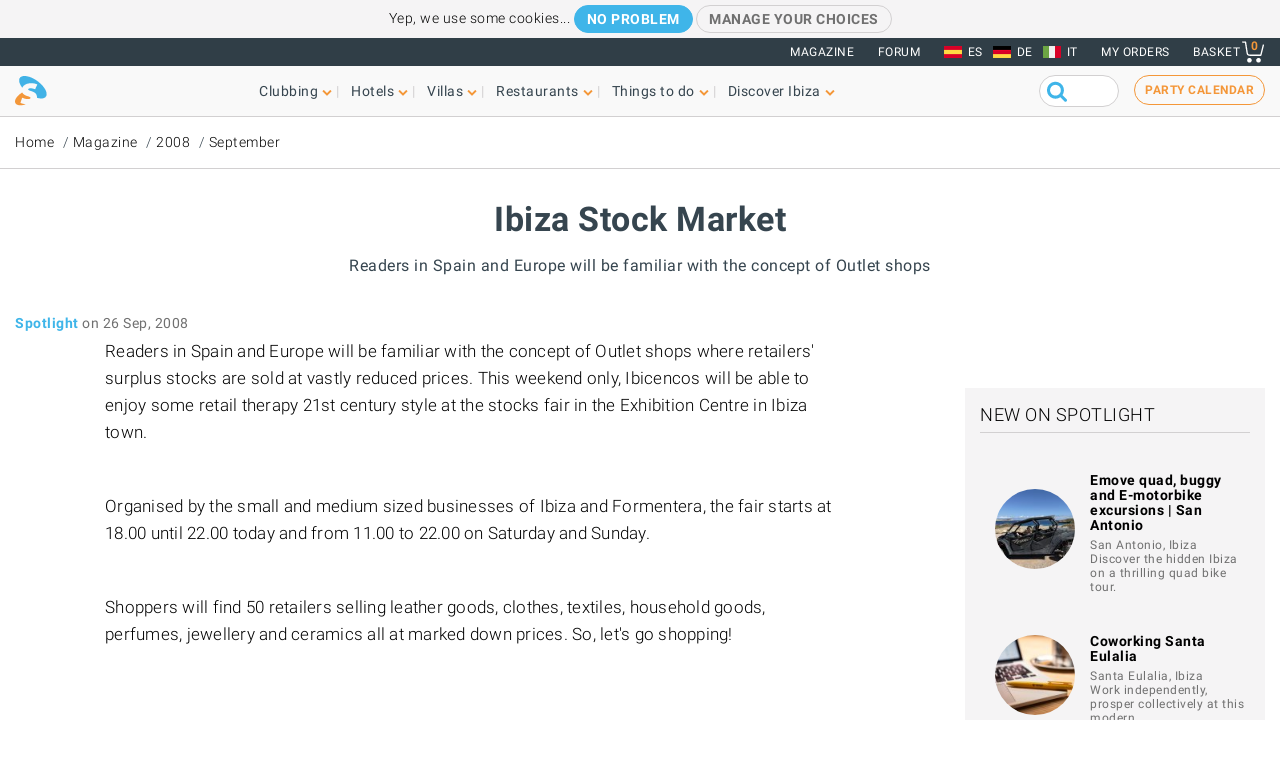

--- FILE ---
content_type: text/html; charset=UTF-8
request_url: https://www.ibiza-spotlight.com/magazine/2008/09/ibiza-stock-market
body_size: 12298
content:
<!DOCTYPE html>
<html lang="en" dir="ltr" prefix="og: https://ogp.me/ns#">
  <head>
    <meta charset="utf-8" />
<meta name="description" content="Readers in Spain and Europe will be familiar with the concept of Outlet shops" />
<link rel="canonical" href="https://www.ibiza-spotlight.com/magazine/2008/09/ibiza-stock-market" />
<meta name="rights" content="Ibiza Spotlight S.L. 1999-2026" />
<meta property="og:site_name" content="Ibiza Spotlight" />
<meta property="og:url" content="https://www.ibiza-spotlight.com/magazine/2008/09/ibiza-stock-market" />
<meta property="og:title" content="Ibiza Stock Market | Ibiza Spotlight" />
<meta property="fb:app_id" content="480559602021002" />
<meta name="viewport" content="width=device-width, initial-scale=1.0" />
<script>window.googletag = window.googletag || {cmd: []};
      (function() {
        var gads = document.createElement('script');
        gads.async = true;
        gads.src = 'https://securepubads.g.doubleclick.net/tag/js/gpt.js';
        var node = document.getElementsByTagName('script')[0];
        node.parentNode.insertBefore(gads, node);
      })();</script>
<link rel="icon" type="image/png" sizes="192x192" href="/touch-icon-192x192.png" />
<link rel="icon" type="image/png" sizes="32x32" href="/favicon-32x32.png" />
<link rel="icon" type="image/png" sizes="16x16" href="/favicon-16x16.png" />
<link rel="apple-touch-icon" type="image/png" sizes="180x180" href="/apple-touch-icon-180x180.png" />
<link rel="shortcut icon" type="image/png" sizes="favicon" href="/favicon.ico" />
<script>googletag.cmd.push(function() {
      var mappingLeader = googletag.sizeMapping().
            addSize([1150, 0], [[970, 90]]).
            addSize([740, 0], [[728, 90]]).
            addSize([0, 0], [[320, 50],[300, 50]]).
            build();googletag.defineSlot('/7950888/728x90_non_clubbing_btm_leaderboard', [[320, 50], [728, 90], [970, 90]], 'div-gpt-ad-1398688475467-13').defineSizeMapping(mappingLeader).addService(googletag.pubads());
        googletag.pubads().collapseEmptyDivs();
        googletag.pubads().setRequestNonPersonalizedAds(1);
        googletag.enableServices();
      });</script>
<script>googletag.cmd.push(function() {
      googletag.defineSlot('/7950888/300_250_non_clubbing_sidebar', [300, 250], 'div-gpt-ad-1398688213240-4').addService(googletag.pubads());
        googletag.pubads().collapseEmptyDivs();
        googletag.pubads().setRequestNonPersonalizedAds(1);
        googletag.enableServices();
      });</script>
<script>googletag.cmd.push(function() {
      var mappingLeader = googletag.sizeMapping().
            addSize([1150, 0], [[970, 90]]).
            addSize([740, 0], [[728, 90]]).
            addSize([0, 0], [[320, 50],[300, 50]]).
            build();googletag.defineSlot('/7950888/728x90_non_clubbing_leaderboard', [[320, 50], [728, 90], [970, 90]], 'div-gpt-ad-1404817048036-0').defineSizeMapping(mappingLeader).addService(googletag.pubads()).setCollapseEmptyDiv(true,true);
        googletag.pubads().collapseEmptyDivs();
        googletag.pubads().setRequestNonPersonalizedAds(1);
        googletag.enableServices();
      });</script>
<link rel="icon" href="https://dv7zfk0hwmxgu.cloudfront.net/sites/default/files/favicon-32x32.png" type="image/png" />
<link rel="alternate" hreflang="en" href="https://www.ibiza-spotlight.com/magazine/2008/09/ibiza-stock-market" />
<link rel="alternate" hreflang="it" href="https://www.ibiza-spotlight.it/magazine/2008/09/ibiza-stock-market" />
<link rel="alternate" hreflang="es" href="https://www.ibiza-spotlight.es/noticias/2008/stock_market_260908_e.htm" />

    <title>Ibiza Stock Market | Ibiza Spotlight</title>
    <link rel="stylesheet" media="all" href="https://dv7zfk0hwmxgu.cloudfront.net/sites/default/files/css/css_1uVbE75tvSaekMJU4z9_C43BsLJUw9-Qjr0Zdnf0mgA.css?delta=0&amp;language=en&amp;theme=flat101&amp;include=eJxLy0ksMTQw1E_PyU9KzNEtLqnMycxL1ymuLC5JzdVPSixOBQDWqwys" />

    
  </head>
	<body class="page-nid-76284 not-front node-type-article">
		<div id="skip-link">
			<a href="#main-content" class="element-invisible element-focusable">Skip to main content</a>
		</div>
		
		
<div class="sponsors ">
  <div class="sponsors--leaderboard"><!-- 728x90_non_clubbing_leaderboard -->
  <div id='div-gpt-ad-1404817048036-0' class='leaderboardBannerSize'>
  <script type='text/javascript'>
  googletag.cmd.push(function() { googletag.display('div-gpt-ad-1404817048036-0'); });
  </script>
  </div></div>
</div>


<header class="header static">
      <div class="top-header">

  <div class="container-fluid">

    <!-- Top area right: links -->
    <ul class="header-links">
      <li>
        <a href="/magazine">Magazine</a>
      </li>
      <li>
        <a href="https://forum.ibiza-spotlight.com">FORUM</a>
      </li>
      <li class="site-language dropdown">
        <ul class="language"><li><a href="https://www.ibiza-spotlight.es/noticias/2008/stock_market_260908_e.htm" class="flag flag-es">ES</a></li><li><a href="https://www.ibiza-spotlight.de" class="flag flag-de">DE</a></li><li><a href="https://www.ibiza-spotlight.it/magazine/2008/09/ibiza-stock-market" class="flag flag-it">IT</a></li></ul>
      </li>
      <!-- Site currency
        #fixme
      <li class="site-currency dropdown">
        <button data-target="#currency" data-type="closeOnOutsideClick" data-toggle="dropdown">&euro; EUR</button>
        <div class="dropdown-menu" id="currency">
          <ul>
            <li>
              <a href="#" data-currency="EUR">&euro; EUR</a>
            </li>
            <li>
              <a href="#" data-currency="GBP">&pound; GBP</a>
            </li>
            <li>
              <a href="#" data-currency="USD">$ USD</a>
            </li>
            <li>
              <a href="#" data-currency="AUD">$ AUD</a>
            </li>
            <li>
              <a href="#" data-currency="CHF">&#x20A3; CHF</a>
            </li>

          </ul>
        </div>
      </li> -->
      <li>
        <a href="/shop/tickets/myorders/">My orders</a>
      </li>
      <li class="user-cart dropdown">

        <a href="/shop/tickets/cart.php" class="nav-cart">
          <span>Basket</span>
          <div class="print">
            <svg class="icon icon-basket" version="1.1" id="Layer_1" xmlns="http://www.w3.org/2000/svg" xmlns:xlink="http://www.w3.org/1999/xlink" x="0px" y="0px"
              width="16.457px" height="15.867px" viewBox="0 0 16.457 15.867" enable-background="new 0 0 16.457 15.867" xml:space="preserve">
            <g>
              <path d="M14.103,10.841H5.915c-2.227,0-2.477-1.687-2.584-2.407C3.101,6.907,2.39,2.403,2.169,1H0.5
                C0.224,1,0,0.776,0,0.5S0.224,0,0.5,0h2.096C2.842,0,3.052,0.179,3.09,0.422c0,0,0.955,6.043,1.224,7.818
                c0.137,0.927,0.338,1.601,1.602,1.601h7.795l1.761-7.2c0.065-0.268,0.334-0.433,0.604-0.367c0.268,0.066,0.433,0.336,0.366,0.604
                l-1.854,7.582C14.534,10.684,14.333,10.841,14.103,10.841z"/>
            </g>
            <g>
              <path d="M14.102,14.125c0,0.963-0.778,1.742-1.741,1.742c-0.962,0-1.74-0.779-1.74-1.742
                c0-0.961,0.778-1.74,1.74-1.74C13.324,12.384,14.102,13.164,14.102,14.125"/>
            </g>
            <g>
              <path d="M7.301,14.125c0,0.963-0.779,1.742-1.741,1.742s-1.741-0.779-1.741-1.742c0-0.961,0.779-1.74,1.741-1.74
                S7.301,13.164,7.301,14.125"/>
            </g>
            </svg>

            <div class="qty-cart">0</div>
          </div>
        </a>
      </li>
    </ul>
  </div><!-- /container -->

</div><!-- /top-header -->


<div class="bottom-header">
  <div class="container-fluid">
    <!-- Logo -->
    <div class="top-nav">
      <div class="top-nav--logo">
        <a href="/" class="header-logo"></a>
      </div>
      <div class="top-nav--icons mobile">
        <div class="user-cart">
          <a href="/shop/tickets/cart.php" class="nav-cart">
            <span>Basket</span>
            <div class="print">
              <svg class="icon icon-basket" version="1.1" id="Layer_1" xmlns="http://www.w3.org/2000/svg" xmlns:xlink="http://www.w3.org/1999/xlink" x="0px" y="0px" width="16.457px" height="15.867px" viewBox="0 0 16.457 15.867" enable-background="new 0 0 16.457 15.867" xml:space="preserve">
                <g>
                  <path d="M14.103,10.841H5.915c-2.227,0-2.477-1.687-2.584-2.407C3.101,6.907,2.39,2.403,2.169,1H0.5
                    C0.224,1,0,0.776,0,0.5S0.224,0,0.5,0h2.096C2.842,0,3.052,0.179,3.09,0.422c0,0,0.955,6.043,1.224,7.818
                    c0.137,0.927,0.338,1.601,1.602,1.601h7.795l1.761-7.2c0.065-0.268,0.334-0.433,0.604-0.367c0.268,0.066,0.433,0.336,0.366,0.604
                    l-1.854,7.582C14.534,10.684,14.333,10.841,14.103,10.841z"/>
                </g>
                <g>
                  <path d="M14.102,14.125c0,0.963-0.778,1.742-1.741,1.742c-0.962,0-1.74-0.779-1.74-1.742
                    c0-0.961,0.778-1.74,1.74-1.74C13.324,12.384,14.102,13.164,14.102,14.125"/>
                </g>
                <g>
                  <path d="M7.301,14.125c0,0.963-0.779,1.742-1.741,1.742s-1.741-0.779-1.741-1.742c0-0.961,0.779-1.74,1.741-1.74
                    S7.301,13.164,7.301,14.125"/>
                </g>
              </svg>
              <div class="qty-cart">0</div>
            </div>
          </a>
        </div>

        <button class="toggle-menu">
          <span class="icon-bar"></span>
          <span class="icon-bar"></span>
          <span class="icon-bar"></span>
        </button>
      </div>

      <div class="top-nav--menu">
        <div class="top-nav--mobile-bar mobile">
          <div class="top-nav--logo">
            <a href="/" class="header-logo"></a>
          </div>
          <!-- mobile menu -->
          <div class="close overlay--topbar-link css-svg css-svg--close-after">Close</div>
        </div>

        <!-- give fixed positioning on mobile -->
        <div class="overlay-container">

          <!-- Search area -->
          <div class="search-area--container mobile">
            <div class="search-area">
              <form class="googleCSEForm" data-drupal-selector="google-cse-form-2" action="/magazine/2008/09/ibiza-stock-market" method="post" id="google-cse-form--2" accept-charset="UTF-8">
  <div class="js-form-item form-item form-type-textfield js-form-type-textfield form-item-query js-form-item-query form-no-label">
        <input class="gsc-input form-text" data-drupal-selector="edit-query" type="text" id="edit-query--2" name="query" value="" size="60" maxlength="128" />

        </div>
<input class="googleCSESubmit gsc-search-button button js-form-submit form-submit" onclick="if(this.form.query.value) { this.form.submit(); return false; }" data-drupal-selector="edit-submit" type="submit" id="edit-submit--2" name="op" value="" />
<input autocomplete="off" data-drupal-selector="form-dsz-rwywamniafamwf08szqqm44ddfhdlwcneygujoy" type="hidden" name="form_build_id" value="form-dSz_RwYWaMNiaFamWf08sZQqm44DDFHDlWcNEygUJOY" />
<input data-drupal-selector="edit-google-cse-form-2" type="hidden" name="form_id" value="google_cse_form" />

</form>

            </div>
          </div>

          <!-- Menú navegación -->
          <nav role="navigation" class="header-menu" id="headerMenu">
            <ul class="nav-menu">
                              <li class="">
                  <a href="/night_i.htm" role="button" data-menu="menu-01">Clubbing</a>
                                      <!-- TODO: menu-xx debe incrementarse (ver jQuery) -->
                    <div class="megamenu open-menu-01">
                                              <div class="megamenu-top">
                                                      <a href="/night_i.htm" class="home">Clubbing home</a>
                                                      <a href="/search/clubs" class="map">See all clubs on the map</a>
                                                  </div>
                                            <ul class="megamenu-row">
                                                  <li class="megamenu-col">
                            <ul>
                              <li>Guide</li>
                                                              <li><a href="/night/promoters_i.htm">Party guide</a></li>
                                                              <li><a href="/night/clubs/boat_party_i.htm">Boat party guide</a></li>
                                                              <li><a href="/night/ibiza_clubs_i.htm">Club guide</a></li>
                                                              <li><a href="/night/ibiza_bars_i.htm">Cocktail & Music bars</a></li>
                                                              <li><a href="/night/beach-clubs-ibiza">Beach clubs</a></li>
                                                              <li><a href="/night/sunset-bars-on-ibiza">Sunset bars</a></li>
                                                              <li><a href="/night/town_guides_i.htm">Clubber's island guides</a></li>
                                                          </ul>
                          </li>
                                                  <li class="megamenu-col">
                            <ul>
                              <li>Popular</li>
                                                              <li><a href="/night/events">Party calendar</a></li>
                                                              <li><a href="/boat-party/events">Boat party calendar</a></li>
                                                              <li><a href="/night/tickets_i.htm">Club tickets</a></li>
                                                              <li><a href="/ibiza-virgins">Ibiza virgins</a></li>
                                                              <li><a href="/night/tips_i.htm">Tips & tricks</a></li>
                                                              <li><a href="/magazine">Magazine</a></li>
                                                              <li><a href="/night_i.htm" class="see-more angle">See more</a></li>
                                                          </ul>
                          </li>
                                                                      </ul>

                    </div>
                                  </li>
                              <li class="">
                  <a href="/hotel-guide" role="button" data-menu="menu-02">Hotels</a>
                                      <!-- TODO: menu-xx debe incrementarse (ver jQuery) -->
                    <div class="megamenu open-menu-02">
                                              <div class="megamenu-top">
                                                      <a href="/hotel-guide" class="home">Hotels home</a>
                                                      <a href="/search/hotel" class="map">See all hotels on the map</a>
                                                  </div>
                                            <ul class="megamenu-row">
                                                  <li class="megamenu-col">
                            <ul>
                              <li>By location</li>
                                                              <li><a href="/hotel-guide/playa-den-bossa">Playa d'en Bossa</a></li>
                                                              <li><a href="/hotel-guide/san-antonio">San Antonio</a></li>
                                                              <li><a href="/hotel-guide/san-antonio-bay">San Antonio Bay</a></li>
                                                              <li><a href="/hotel-guide/ibiza-town">Ibiza Town</a></li>
                                                              <li><a href="/hotel-guide/santa-eulalia">Santa Eulalia</a></li>
                                                              <li><a href="/hotel-guide/beach-seafront">Beach and seafront</a></li>
                                                              <li><a href="/hotel-guide/country-hotels">Country hotels</a></li>
                                                              <li><a href="/hotel-guide" class="see-more angle">See more</a></li>
                                                          </ul>
                          </li>
                                                  <li class="megamenu-col">
                            <ul>
                              <li>Popular</li>
                                                              <li><a href="/hotel-guide/clubbers-hotels">Clubber-friendly</a></li>
                                                              <li><a href="/hotel-guide/family-friendly">Family-friendly</a></li>
                                                              <li><a href="/hotel-guide/budget-hotels">Budget</a></li>
                                                              <li><a href="/hotel-guide/luxury-hotels">Luxury</a></li>
                                                              <li><a href="/hotel-guide/open-all-year">Open all year</a></li>
                                                              <li><a href="/hotel-guide/spa-wellness">Spa hotels</a></li>
                                                              <li><a href="/hotel-guide/weddings-honeymoons">Weddings & honeymoons</a></li>
                                                              <li><a href="/hotel-guide" class="see-more angle">See more</a></li>
                                                          </ul>
                          </li>
                                                                      </ul>

                    </div>
                                  </li>
                              <li class="">
                  <a href="/villas" role="button" data-menu="menu-03">Villas</a>
                                      <!-- TODO: menu-xx debe incrementarse (ver jQuery) -->
                    <div class="megamenu open-menu-03">
                                              <div class="megamenu-top">
                                                      <a href="/villas" class="home">Villas home</a>
                                                      <a href="/search/villa#source=mapfilters&amp;coords=0,38.977409950117,1.4021301269531" class="map">See all villas on the map</a>
                                                  </div>
                                            <ul class="megamenu-row">
                                                  <li class="megamenu-col">
                            <ul>
                              <li>By location</li>
                                                              <li><a href="/villa-extra-services">Villa extra services</a></li>
                                                              <li><a href="/villas/ibiza.htm">Ibiza Town</a></li>
                                                              <li><a href="/villas/san_antonio.htm">San Antonio</a></li>
                                                              <li><a href="/villas/santa_eulalia.htm">Santa Eulalia</a></li>
                                                              <li><a href="/villas/san_jose.htm">San José</a></li>
                                                              <li><a href="/villas/san_juan.htm">San Juan</a></li>
                                                              <li><a href="/villas-beaches">Villas near beaches</a></li>
                                                              <li><a href="/villas" class="see-more angle">See more</a></li>
                                                          </ul>
                          </li>
                                                  <li class="megamenu-col">
                            <ul>
                              <li>By type</li>
                                                              <li><a href="/3-bedroom-villas">3-bedroom villas</a></li>
                                                              <li><a href="/4-bedroom-villas">4-bedroom villas</a></li>
                                                              <li><a href="/5-bedroom-villas">5-bedroom villas</a></li>
                                                              <li><a href="/6-bedroom-villas-ibiza">6-bedrooms +</a></li>
                                                              <li><a href="/villas-vip-luxury">Luxury villas</a></li>
                                                              <li><a href="/family-friendly-villas">Family-friendly</a></li>
                                                              <li><a href="/budget-villas">Budget villas</a></li>
                                                              <li><a href="/villas" class="see-more angle">See more</a></li>
                                                          </ul>
                          </li>
                                                                      </ul>

                    </div>
                                  </li>
                              <li class="">
                  <a href="/restaurant_guide_i.htm" role="button" data-menu="menu-04">Restaurants</a>
                                      <!-- TODO: menu-xx debe incrementarse (ver jQuery) -->
                    <div class="megamenu open-menu-04">
                                              <div class="megamenu-top">
                                                      <a href="/restaurant_guide_i.htm" class="home">Restaurants home</a>
                                                      <a href="/search/restaurant" class="map">See all restaurants on the map</a>
                                                  </div>
                                            <ul class="megamenu-row">
                                                  <li class="megamenu-col">
                            <ul>
                              <li>By type</li>
                                                              <li><a href="/winter/restaurants_i.htm">Open all year</a></li>
                                                              <li><a href="/restaurants/sunset_i.htm">Sunset</a></li>
                                                              <li><a href="/restaurants/mediterranean">Mediterranean</a></li>
                                                              <li><a href="/restaurants/music-entertainment">Music & entertainment</a></li>
                                                              <li><a href="/restaurants/budget_i.htm">Budget</a></li>
                                                              <li><a href="/restaurants/romantic_i.htm">Romantic</a></li>
                                                              <li><a href="/restaurant_guide_i.htm" class="see-more angle">See more</a></li>
                                                          </ul>
                          </li>
                                                  <li class="megamenu-col">
                            <ul>
                              <li>By location</li>
                                                              <li><a href="/restaurants/nearby/ibiza_town_i.htm">Ibiza Town</a></li>
                                                              <li><a href="/restaurants/nearby/santa_eulalia_i.htm">Santa Eulalia</a></li>
                                                              <li><a href="/restaurants/nearby/san_antonio_i.htm">San Antonio</a></li>
                                                              <li><a href="/restaurants/nearby/playa_den_bossa_i.htm">Playa d'en Bossa</a></li>
                                                              <li><a href="/restaurants/nearby/es_cana_i.htm">Es Caná</a></li>
                                                              <li><a href="/restaurants/beach_i.htm">Beach</a></li>
                                                              <li><a href="/restaurant_guide_i.htm" class="see-more angle">See more</a></li>
                                                          </ul>
                          </li>
                                                                      </ul>

                    </div>
                                  </li>
                              <li class="">
                  <a href="/things-to-do" role="button" data-menu="menu-05">Things to do</a>
                                      <!-- TODO: menu-xx debe incrementarse (ver jQuery) -->
                    <div class="megamenu open-menu-05">
                                              <div class="megamenu-top">
                                                      <a href="/things-to-do" class="home">Things to do home</a>
                                                      <a href="/search/activity" class="map">See all activities on the map</a>
                                                  </div>
                                            <ul class="megamenu-row">
                                                  <li class="megamenu-col">
                            <ul>
                              <li>On land</li>
                                                              <li><a href="/events">Events calendar</a></li>
                                                              <li><a href="/carhire_i.htm">Car & scooter hire</a></li>
                                                              <li><a href="/activity/excursions">Guided tours</a></li>
                                                              <li><a href="/activity/cycling-walking">Cycling & hiking</a></li>
                                                              <li><a href="/activity/sport-adrenalin">Adrenaline & fun</a></li>
                                                              <li><a href="/activity/mind-body-soul">Mind body & soul</a></li>
                                                              <li><a href="/activity/on-land-ibiza" class="see-more angle">See more</a></li>
                                                          </ul>
                          </li>
                                                  <li class="megamenu-col">
                            <ul>
                              <li>On water</li>
                                                              <li><a href="/activity/water-sports">Water sports</a></li>
                                                              <li><a href="/boat-charters">Boat charter</a></li>
                                                              <li><a href="/activity/boat-trips">Boat trips</a></li>
                                                              <li><a href="/activity/water-activities-kids">Kids water activities</a></li>
                                                              <li><a href="/activity/formentera">Formentera</a></li>
                                                              <li><a href="/night/clubs/boat_party_i.htm">Boat parties</a></li>
                                                              <li><a href="/activity/on-water" class="see-more angle">See more</a></li>
                                                          </ul>
                          </li>
                                                                      </ul>

                    </div>
                                  </li>
                              <li class="">
                  <a href="/guide_i.htm" role="button" data-menu="menu-06">Discover Ibiza</a>
                                      <!-- TODO: menu-xx debe incrementarse (ver jQuery) -->
                    <div class="megamenu open-menu-06">
                                              <div class="megamenu-top">
                                                      <a href="/guide_i.htm" class="home">Discover Ibiza home</a>
                                                  </div>
                                            <ul class="megamenu-row">
                                                  <li class="megamenu-col">
                            <ul>
                              <li>Guide</li>
                                                              <li><a href="/ibiza-virgins">Ibiza virgins</a></li>
                                                              <li><a href="/beaches_i.htm">Beaches</a></li>
                                                              <li><a href="/resort_guide_i.htm">Towns, resorts and villages</a></li>
                                                              <li><a href="/weather_i.htm">Weather</a></li>
                                                              <li><a href="/guide/getting_around_i.htm">Island transport</a></li>
                                                              <li><a href="/art-culture">Art and culture</a></li>
                                                              <li><a href="/property_i.htm">Real estate</a></li>
                                                              <li><a href="/guide_i.htm" class="see-more angle">See more</a></li>
                                                          </ul>
                          </li>
                                                  <li class="megamenu-col">
                            <ul>
                              <li>Popular</li>
                                                              <li><a href="/shopping/markets_i.htm">Ibiza markets</a></li>
                                                              <li><a href="/formentera_i.htm">Formentera</a></li>
                                                              <li><a href="/vip">VIP Ibiza luxury</a></li>
                                                              <li><a href="/kids">Family fun</a></li>
                                                              <li><a href="/eco-sustainability-guide">Eco-guide</a></li>
                                                              <li><a href="/weddings">Weddings & events</a></li>
                                                              <li><a href="/LGBTQI_guide_ibiza">LGBTQIA Ibiza</a></li>
                                                              <li><a href="/living">Living on Ibiza</a></li>
                                                          </ul>
                          </li>
                                                                      </ul>

                    </div>
                                  </li>
                          </ul>
          </nav>

          <!-- Party calendar CTA -->
          <div class="party-calendar mobile">
            <a href="/night/events" class="cta-primary md" role="button">Party calendar</a>
          </div>

          <!-- links to magazine, forum and languages on mobile menu -->
          <ul class="header-links mobile">
            <li>
              <a href="/magazine">Magazine</a>
            </li>
            <li>
              <a href="https://forum.ibiza-spotlight.com">FORUM</a>
            </li>
            <li>
              <a href="/shop/tickets/myorders/">My orders</a>
            </li>
            <li class="site-language">
              <ul class="language"><li><a href="https://www.ibiza-spotlight.es/noticias/2008/stock_market_260908_e.htm" class="flag flag-es">ES</a></li><li><a href="https://www.ibiza-spotlight.de" class="flag flag-de">DE</a></li><li><a href="https://www.ibiza-spotlight.it/magazine/2008/09/ibiza-stock-market" class="flag flag-it">IT</a></li></ul>
            </li>
          </ul>
        </div> <!-- /overlay-container -->

      </div> <!-- /top-nav--menu -->

      <div class="top-nav--right desktop">
        <div class="search-area">
          <form class="googleCSEForm" data-drupal-selector="google-cse-form" action="/magazine/2008/09/ibiza-stock-market" method="post" id="google-cse-form" accept-charset="UTF-8">
  <div class="js-form-item form-item form-type-textfield js-form-type-textfield form-item-query js-form-item-query form-no-label">
        <input class="gsc-input form-text" data-drupal-selector="edit-query" type="text" id="edit-query" name="query" value="" size="60" maxlength="128" />

        </div>
<input class="googleCSESubmit gsc-search-button button js-form-submit form-submit" onclick="if(this.form.query.value) { this.form.submit(); return false; }" data-drupal-selector="edit-submit" type="submit" id="edit-submit" name="op" value="" />
<input autocomplete="off" data-drupal-selector="form-qdls6bmmlyec73skdmirvbjziuvjf4lj4m571x2fy-4" type="hidden" name="form_build_id" value="form-qDlS6BmMLyEC73SkDMiRvBJZiUvjf4LJ4m571x2Fy-4" />
<input data-drupal-selector="edit-google-cse-form" type="hidden" name="form_id" value="google_cse_form" />

</form>

          <!-- <button type="submit" class="search-submit" ></button> -->
        </div>

        <!-- Party calendar CTA -->
        <div class="party-calendar">
          <a href="/night/events" class="cta-ghost" role="button">Party calendar</a>
        </div>
      </div> <!-- /top-nav--right -->

    </div> <!-- /top-nav -->

  </div> <!-- /container -->
</div> <!-- /top-header -->



</header>


  
	<section class="section section--breadcrumb">
		<div class="container">
				<ol class="breadcrumb">
											<li><a href="/">Home</a></li>
											<li><a href="/magazine">Magazine</a></li>
											<li><a href="/magazine/2008">2008</a></li>
											<li><a href="/magazine/2008/09">September</a></li>
								</ol>
		</div>
	</section>

  
  
      <section class="section section--header">
      <div class="container">
        <h1 class="heading-title">
          Ibiza Stock Market
                  </h1>
                  <h3 class="heading-subtitle">Readers in Spain and Europe will be familiar with the concept of Outlet shops</h3>
              </div>
    </section>
    



  <div data-drupal-messages-fallback class="hidden"></div>  



      <!-- Two-column layout -->
    <main class="main--aside">
      <section class="main">
        
        

                  <span class="byline--container"><div class="byline--author">
    <span class="author"><a href="/authors/15">Spotlight</a></span> <time>on 26 Sep, 2008</time></div>
    </span>
          
          
                  
          
            <div><section class="section--body-text">
      
    <article class="article wysiwyg "><p>Readers in Spain and Europe will be familiar with the concept of Outlet shops where retailers' surplus stocks are sold at vastly reduced prices. This weekend only, Ibicencos will be able to enjoy
some retail therapy 21st century style at the stocks fair in the Exhibition Centre in Ibiza town.</p>
<p><br>
Organised by the small and medium sized businesses of Ibiza and Formentera, the fair starts at 18.00 until 22.00 today and from 11.00 to 22.00 on Saturday and Sunday.</p>
<p><br>
Shoppers will find 50 retailers selling leather goods, clothes, textiles, household goods, perfumes, jewellery and ceramics all at marked down prices. So, let's go shopping!</p>
<div class="section--article-meta-data">
  
  
  </div>


    </article>
    </section></div>
      

                  
          
          
          
              </section>

              <aside class="aside">
          
          
          
          
          
          <!-- ============== GENERIC SIDEBAR WRAPPER CLASSES ============= -->

<div class="aside--section ">
    <!-- 300_250_non_clubbing_sidebar -->
  <div id='div-gpt-ad-1398688213240-4' class='mpuBannerSize'>
  <script type='text/javascript'>
  googletag.cmd.push(function() { googletag.display('div-gpt-ad-1398688213240-4'); });
  </script>
  </div>
</div>

          <!-- ============== GENERIC SIDEBAR WRAPPER CLASSES ============= -->

<div class="aside--section bg title-only">
      <div class="group-title">
      <h3>New on Spotlight</h3>
          </div>
    
<ul class="card-list">
  <li>
    <div class="card-item">
      <div class="card-img">
        <a href="/activity/emove-san-antonio-quad-buggy-e-motorbike-excursions">
                      <img src="https://dv7zfk0hwmxgu.cloudfront.net/sites/default/files/styles/logo_100_100/public/activity-images/144524/coupon_1758019975.JPG" alt="Emove quad, buggy and E-motorbike excursions | San Antonio" title="" width="" height="" />
                  </a>
      </div>
      <div class="card-details">
        <h3 class="card-title">
          <a href="/activity/emove-san-antonio-quad-buggy-e-motorbike-excursions">
            Emove quad, buggy and E-motorbike excursions | San Antonio
          </a>
        </h3>
                  <small class="time">San Antonio, Ibiza<br> Discover the hidden Ibiza on a thrilling quad bike tour.</small>
              </div>
    </div>
  </li>
  <li>
    <div class="card-item">
      <div class="card-img">
        <a href="/activity/coworking-santa-eulalia">
                      <img src="https://dv7zfk0hwmxgu.cloudfront.net/sites/default/files/styles/logo_100_100/public/activity-images/144497/coupon_1757685132.jpg" alt="Coworking Santa Eulalia " title="" width="" height="" />
                  </a>
      </div>
      <div class="card-details">
        <h3 class="card-title">
          <a href="/activity/coworking-santa-eulalia">
            Coworking Santa Eulalia 
          </a>
        </h3>
                  <small class="time">Santa Eulalia, Ibiza<br> Work independently, prosper collectively at this modern,…</small>
              </div>
    </div>
  </li>
  <li>
    <div class="card-item">
      <div class="card-img">
        <a href="/activity/hidden-treasures-ibiza-weddings">
                      <img src="https://dv7zfk0hwmxgu.cloudfront.net/sites/default/files/styles/logo_100_100/public/activity-images/144455/coupon_1757316502.jpg" alt="Hidden Treasures Ibiza-  Weddings by Lauren Kaycee" title="" width="" height="" />
                  </a>
      </div>
      <div class="card-details">
        <h3 class="card-title">
          <a href="/activity/hidden-treasures-ibiza-weddings">
            Hidden Treasures Ibiza-  Weddings by Lauren Kaycee
          </a>
        </h3>
                  <small class="time">Prestige wedding planner & designer in Ibiza.</small>
              </div>
    </div>
  </li>
</ul>

</div>
<!-- ============== GENERIC SIDEBAR WRAPPER CLASSES ============= -->

<div class="aside--section bg">
      <div class="group-title">
      <h3>Popular articles</h3>
          </div>
    
<ul class="card-list">

      <li>
            <div class="card-item">
                <div class="card-img">
          <a href="/magazine/2025/12/christmas-and-new-years-eve-feasts-on-ibiza">
                          <img src="https://dv7zfk0hwmxgu.cloudfront.net/sites/default/files/styles/logo_100_100/public/article-images/142449/coupon-1764958960.jpg">
                      </a>
        </div>
                <div class="card-details">
                    <h3 class="card-title"><a href="/magazine/2025/12/christmas-and-new-years-eve-feasts-on-ibiza">Christmas and New Year&#039;s Eve feasts on Ibiza 2025</a></h3>
        </div>
      </div>     </li>       <li>
            <div class="card-item">
                <div class="card-img">
          <a href="/magazine/2025/11/ibiza-guide-clubbing-over-new-years">
                          <img src="https://dv7zfk0hwmxgu.cloudfront.net/sites/default/files/styles/logo_100_100/public/article-images/140026/coupon-1701257636.jpg">
                      </a>
        </div>
                <div class="card-details">
                    <h3 class="card-title"><a href="/magazine/2025/11/ibiza-guide-clubbing-over-new-years">Clubbing out of season | Partying on Ibiza over the New Year</a></h3>
        </div>
      </div>     </li>       <li>
            <div class="card-item">
                <div class="card-img">
          <a href="/magazine/2025/12/album-month-dj-hell-neoclash-international-deejay-gigolo-records">
                          <img src="https://dv7zfk0hwmxgu.cloudfront.net/sites/default/files/styles/logo_100_100/public/article-images/144881/coupon-1765808421.jpg">
                      </a>
        </div>
                <div class="card-details">
                    <h3 class="card-title"><a href="/magazine/2025/12/album-month-dj-hell-neoclash-international-deejay-gigolo-records">Album of the month | Neoclash by DJ Hell</a></h3>
        </div>
      </div>     </li>       <li>
            <div class="card-item">
                <div class="card-img">
          <a href="/magazine/2025/11/things-do-month-on-ibiza-december-2025">
                          <img src="https://dv7zfk0hwmxgu.cloudfront.net/sites/default/files/styles/logo_100_100/public/article-images/144812/coupon-1764271904.JPG">
                      </a>
        </div>
                <div class="card-details">
                    <h3 class="card-title"><a href="/magazine/2025/11/things-do-month-on-ibiza-december-2025">Things to do this month on Ibiza | December 2025</a></h3>
        </div>
      </div>     </li>       <li>
            <div class="card-item">
                <div class="card-img">
          <a href="/magazine/2025/09/still-living-dream-ibiza-over-40s">
                          <img src="https://dv7zfk0hwmxgu.cloudfront.net/sites/default/files/styles/logo_100_100/public/article-images/144501/coupon-1757934715.jpg">
                      </a>
        </div>
                <div class="card-details">
                    <h3 class="card-title"><a href="/magazine/2025/09/still-living-dream-ibiza-over-40s">Still living the dream. Ibiza for the over 40s</a></h3>
        </div>
      </div>     </li>       <li>
            <div class="card-item">
                <div class="card-img">
          <a href="/magazine/2025/12/rolling-stone-defected-on-move-again-ibiza-2026">
                          <img src="https://dv7zfk0hwmxgu.cloudfront.net/sites/default/files/styles/logo_100_100/public/article-images/144885/coupon-1765980057.jpg">
                      </a>
        </div>
                <div class="card-details">
                    <h3 class="card-title"><a href="/magazine/2025/12/rolling-stone-defected-on-move-again-ibiza-2026">Rolling stone Defected is on the move again in Ibiza 2026</a></h3>
        </div>
      </div>     </li>   
</ul> 
</div>

          
        </aside>
          </main>

    
    
    

  






<div class="container
  ">
        <div class="group-title">
      <h3>Related content</h3>
                </div>
      <section class="content-loaded section--listing section--listing-cols-4 section--magazine section--related" id="searchResults">

          
                                                                        
        <div class="item">
                   <div class="card-item resort-0

            " id="144940" data-package="8030472" data-distance="">

            <!-- card image -->
            <div class="card-img">
              <a href="/magazine/2026/01/mal-del-cap-festival-highlights-ibizas-low-season-renaissance">
                                                      <img src="https://dv7zfk0hwmxgu.cloudfront.net/sites/default/files/styles/generic_third_width/public/article-images/144940/coupon-1768303324.png">
                                                </a>

              <!-- floating price -->
              
              
                          </div><!-- / card-img -->

            <!-- card details -->
            <div class="card-details">
              
              
                           
                
                
                
                
              <div class="listing-body" data-url="/magazine/2026/01/mal-del-cap-festival-highlights-ibizas-low-season-renaissance">
                <h3 class="card-title">
                                      <a href="/magazine/2026/01/mal-del-cap-festival-highlights-ibizas-low-season-renaissance" class="trackEvent" data-category="Activity" data-action="exitClick" data-label="Mal del Cap Festival highlights Ibiza’s low-season renaissance ">Mal del Cap Festival highlights Ibiza’s low-season renaissance </a>
                                                      <div class="gp--rating"></div>
                                  </h3>


                
                                <div class="card-openingtext mobile"></div>
              </div><!-- /listing-body -->
            </div><!-- / card-details -->
          </div><!-- / card-item -->
        </div><!-- / item -->

                
                                                                        
        <div class="item">
                   <div class="card-item resort-0

            " id="124541" data-package="3180943" data-distance="">

            <!-- card image -->
            <div class="card-img">
              <a href="/magazine/2026/01/ibiza-virgins-guide-when-to-go">
                                                      <img src="https://dv7zfk0hwmxgu.cloudfront.net/sites/default/files/styles/generic_third_width/public/article-images/124541/coupon-1767359024.jpg">
                                                </a>

              <!-- floating price -->
              
              
                          </div><!-- / card-img -->

            <!-- card details -->
            <div class="card-details">
              
              
                           
                
                
                
                
              <div class="listing-body" data-url="/magazine/2026/01/ibiza-virgins-guide-when-to-go">
                <h3 class="card-title">
                                      <a href="/magazine/2026/01/ibiza-virgins-guide-when-to-go" class="trackEvent" data-category="Activity" data-action="exitClick" data-label="Ibiza Virgins&#039; Guide: When to go to Ibiza">Ibiza Virgins' Guide: When to go to Ibiza</a>
                                                      <div class="gp--rating"></div>
                                  </h3>


                
                                <div class="card-openingtext mobile"></div>
              </div><!-- /listing-body -->
            </div><!-- / card-details -->
          </div><!-- / card-item -->
        </div><!-- / item -->

                
                                                                        
        <div class="item">
                   <div class="card-item resort-0

            " id="144891" data-package="4860128" data-distance="">

            <!-- card image -->
            <div class="card-img">
              <a href="/magazine/2025/12/things-do-month-on-ibiza-january-2026">
                                                      <img src="https://dv7zfk0hwmxgu.cloudfront.net/sites/default/files/styles/generic_third_width/public/article-images/144891/coupon-1767019497.jpg">
                                                </a>

              <!-- floating price -->
              
              
                          </div><!-- / card-img -->

            <!-- card details -->
            <div class="card-details">
              
              
                           
                
                
                
                
              <div class="listing-body" data-url="/magazine/2025/12/things-do-month-on-ibiza-january-2026">
                <h3 class="card-title">
                                      <a href="/magazine/2025/12/things-do-month-on-ibiza-january-2026" class="trackEvent" data-category="Activity" data-action="exitClick" data-label="Things to do this month on Ibiza | January 2026">Things to do this month on Ibiza | January 2026</a>
                                                      <div class="gp--rating"></div>
                                  </h3>


                
                                <div class="card-openingtext mobile"></div>
              </div><!-- /listing-body -->
            </div><!-- / card-details -->
          </div><!-- / card-item -->
        </div><!-- / item -->

                
                                                                        
        <div class="item">
                   <div class="card-item resort-0

            " id="123644" data-package="2270786" data-distance="">

            <!-- card image -->
            <div class="card-img">
              <a href="/magazine/2025/12/into-the-wild-some-ibizas-top-natural-beauty-spots">
                                                      <img src="https://dv7zfk0hwmxgu.cloudfront.net/sites/default/files/styles/generic_third_width/public/article-images/123644/coupon-1765965651.jpg">
                                                </a>

              <!-- floating price -->
              
              
                          </div><!-- / card-img -->

            <!-- card details -->
            <div class="card-details">
              
              
                           
                
                
                
                
              <div class="listing-body" data-url="/magazine/2025/12/into-the-wild-some-ibizas-top-natural-beauty-spots">
                <h3 class="card-title">
                                      <a href="/magazine/2025/12/into-the-wild-some-ibizas-top-natural-beauty-spots" class="trackEvent" data-category="Activity" data-action="exitClick" data-label="Into the wild: Some of Ibiza&#039;s top natural beauty spots ">Into the wild: Some of Ibiza's top natural beauty spots </a>
                                                      <div class="gp--rating"></div>
                                  </h3>


                
                                <div class="card-openingtext mobile"></div>
              </div><!-- /listing-body -->
            </div><!-- / card-details -->
          </div><!-- / card-item -->
        </div><!-- / item -->

                
                                                                        
        <div class="item">
                   <div class="card-item resort-44352

            " id="144879" data-package="6090495" data-distance="">

            <!-- card image -->
            <div class="card-img">
              <a href="/magazine/2025/12/openlab-presents-debut-teatro-pereyra-nouvelle-vague">
                                                      <img src="https://dv7zfk0hwmxgu.cloudfront.net/sites/default/files/styles/generic_third_width/public/article-images/144879/coupon-1765583939.jpg">
                                                </a>

              <!-- floating price -->
              
              
                          </div><!-- / card-img -->

            <!-- card details -->
            <div class="card-details">
              
              
                           
                
                
                
                
              <div class="listing-body" data-url="/magazine/2025/12/openlab-presents-debut-teatro-pereyra-nouvelle-vague">
                <h3 class="card-title">
                                      <a href="/magazine/2025/12/openlab-presents-debut-teatro-pereyra-nouvelle-vague" class="trackEvent" data-category="Activity" data-action="exitClick" data-label="OpenLab Presents to debut at Teatro Pereyra with Nouvelle Vague">OpenLab Presents to debut at Teatro Pereyra with Nouvelle Vague</a>
                                                      <div class="gp--rating"></div>
                                  </h3>


                
                                <div class="card-openingtext mobile"></div>
              </div><!-- /listing-body -->
            </div><!-- / card-details -->
          </div><!-- / card-item -->
        </div><!-- / item -->

                
                                                                        
        <div class="item">
                   <div class="card-item resort-44352

            " id="144882" data-package="4100486" data-distance="">

            <!-- card image -->
            <div class="card-img">
              <a href="/magazine/2025/12/pacha-ibiza-supports-local-childrens-organisation-grand-charity-party">
                                                      <img src="https://dv7zfk0hwmxgu.cloudfront.net/sites/default/files/styles/generic_third_width/public/article-images/144882/coupon-1765471115.jpg">
                                                </a>

              <!-- floating price -->
              
              
                          </div><!-- / card-img -->

            <!-- card details -->
            <div class="card-details">
              
              
                           
                
                
                
                
              <div class="listing-body" data-url="/magazine/2025/12/pacha-ibiza-supports-local-childrens-organisation-grand-charity-party">
                <h3 class="card-title">
                                      <a href="/magazine/2025/12/pacha-ibiza-supports-local-childrens-organisation-grand-charity-party" class="trackEvent" data-category="Activity" data-action="exitClick" data-label="Pacha Ibiza supports local children&#039;s organisations with Grand Charity Party">Pacha Ibiza supports local children's organisations with Grand Charity Party</a>
                                                      <div class="gp--rating"></div>
                                  </h3>


                
                                <div class="card-openingtext mobile"></div>
              </div><!-- /listing-body -->
            </div><!-- / card-details -->
          </div><!-- / card-item -->
        </div><!-- / item -->

                
                                                                        
        <div class="item">
                   <div class="card-item resort-0

            " id="144812" data-package="6910507" data-distance="">

            <!-- card image -->
            <div class="card-img">
              <a href="/magazine/2025/11/things-do-month-on-ibiza-december-2025">
                                                      <img src="https://dv7zfk0hwmxgu.cloudfront.net/sites/default/files/styles/generic_third_width/public/article-images/144812/coupon-1764271904.JPG">
                                                </a>

              <!-- floating price -->
              
              
                          </div><!-- / card-img -->

            <!-- card details -->
            <div class="card-details">
              
              
                           
                
                
                
                
              <div class="listing-body" data-url="/magazine/2025/11/things-do-month-on-ibiza-december-2025">
                <h3 class="card-title">
                                      <a href="/magazine/2025/11/things-do-month-on-ibiza-december-2025" class="trackEvent" data-category="Activity" data-action="exitClick" data-label="Things to do this month on Ibiza | December 2025">Things to do this month on Ibiza | December 2025</a>
                                                      <div class="gp--rating"></div>
                                  </h3>


                
                                <div class="card-openingtext mobile"></div>
              </div><!-- /listing-body -->
            </div><!-- / card-details -->
          </div><!-- / card-item -->
        </div><!-- / item -->

                
                                                                        
        <div class="item">
                   <div class="card-item resort-0

            " id="144789" data-package="6630174" data-distance="">

            <!-- card image -->
            <div class="card-img">
              <a href="/magazine/2025/11/what-do-ibiza-during-winter-walks-culture-food-and-hidden-adventures">
                                                      <img src="https://dv7zfk0hwmxgu.cloudfront.net/sites/default/files/styles/generic_third_width/public/article-images/144789/coupon-1763123935.jpg">
                                                </a>

              <!-- floating price -->
              
              
                          </div><!-- / card-img -->

            <!-- card details -->
            <div class="card-details">
              
              
                           
                
                
                
                
              <div class="listing-body" data-url="/magazine/2025/11/what-do-ibiza-during-winter-walks-culture-food-and-hidden-adventures">
                <h3 class="card-title">
                                      <a href="/magazine/2025/11/what-do-ibiza-during-winter-walks-culture-food-and-hidden-adventures" class="trackEvent" data-category="Activity" data-action="exitClick" data-label="What to do in Ibiza during winter: walks, culture, food and hidden adventures">What to do in Ibiza during winter: walks, culture, food and hidden adventures</a>
                                                      <div class="gp--rating"></div>
                                  </h3>


                
                                <div class="card-openingtext mobile"></div>
              </div><!-- /listing-body -->
            </div><!-- / card-details -->
          </div><!-- / card-item -->
        </div><!-- / item -->

            </section>
</div><!-- /container -->





<div class="sponsors sponsors--foot">
  <div class="sponsors--leaderboard"><!-- 728x90_non_clubbing_btm_leaderboard -->
  <div id='div-gpt-ad-1398688475467-13' class='leaderboardBannerSize btm'>
  <script type='text/javascript'>
  googletag.cmd.push(function() { googletag.display('div-gpt-ad-1398688475467-13'); });
  </script>
  </div></div>
</div>


      <!-- ==================== PREFOOTER =================== -->

<section class="prefooter">
  <div class="container">

    <!-- Footer Nav menu -->
    <ul class="prefooter-nav">
          <li class="col">
        <h5><a href="/night_i.htm" class="cta-clubs xs" role="button">Clubbing</a></h5>
        <ul>
                  <li><a href="/night/events">Party calendar</a></li>
                  <li><a href="/boat-party/events">Boat party calendar</a></li>
                  <li><a href="/night/tickets_i.htm">Club tickets</a></li>
                  <li><a href="/night/magazine">Magazine</a></li>
                  <li><a href="/ibiza-virgins">Ibiza virgins</a></li>
                </ul>
      </li>
          <li class="col">
        <h5><a href="/hotel-guide" class="cta-hoteles xs" role="button">Hotels</a></h5>
        <ul>
                  <li><a href="/hotel-guide/lgbt-friendly-hotels">Gay-friendly hotels</a></li>
                  <li><a href="/hotel-guide/clubbers-hotels">Hotels for clubbers</a></li>
                  <li><a href="/hotel-guide/adults-only-hotels">Adults-only hotels</a></li>
                  <li><a href="/hotel-guide/spa-wellness">Spa hotels</a></li>
                  <li><a href="/hotel-guide/budget-hotels">Budget hotels</a></li>
                </ul>
      </li>
          <li class="col">
        <h5><a href="/villas" class="cta-villas xs" role="button">Villas</a></h5>
        <ul>
                  <li><a href="/budget-villas">Budget villas</a></li>
                  <li><a href="/3-bedroom-villas">3-bedroom villas</a></li>
                  <li><a href="/4-bedroom-villas">4-bedroom villas</a></li>
                  <li><a href="/villas-vip-luxury">Luxury villas</a></li>
                  <li><a href="/villa-extra-services">Villa services</a></li>
                </ul>
      </li>
          <li class="col">
        <h5><a href="/restaurant_guide_i.htm" class="cta-restaurantes xs" role="button">Restaurants</a></h5>
        <ul>
                  <li><a href="/restaurants/mediterranean">Mediterranean</a></li>
                  <li><a href="/restaurants/fish_i.htm">Seafood</a></li>
                  <li><a href="/restaurants/meat_i.htm">Grill</a></li>
                  <li><a href="/restaurants/tapas_i.htm">Tapas</a></li>
                  <li><a href="/restaurants/beach_i.htm">Beach Restaurants</a></li>
                </ul>
      </li>
          <li class="col">
        <h5><a href="/things-to-do" class="cta-actividades xs" role="button">Activities</a></h5>
        <ul>
                  <li><a href="/activity/family-things-do">Family-friendly</a></li>
                  <li><a href="/activity/water-sports">Water-sports</a></li>
                  <li><a href="/activity/sport-adrenalin">Sport & adrenaline</a></li>
                  <li><a href="/activity/mind-body-soul">Mind body & soul</a></li>
                  <li><a href="/activity/cycling-walking">Cycling and walking</a></li>
                </ul>
      </li>
          <li class="col">
        <h5><a href="/guide_i.htm" class="cta-primary xs" role="button">Discover Ibiza</a></h5>
        <ul>
                  <li><a href="/resort_guide_i.htm">Resorts</a></li>
                  <li><a href="/beaches_i.htm">Beaches</a></li>
                  <li><a href="/carhire_i.htm">Car hire</a></li>
                  <li><a href="/events">Events calendar</a></li>
                  <li><a href="/ibiza-virgins">Ibiza virgins</a></li>
                </ul>
      </li>
        </ul>
  </div><!-- container -->
</section>
<!-- End of Prefooter -->



      <footer class="footer">

  <div class="top-footer">
    <div class="container">
      <ul class="row row-cols">

        <li class="col col-double">
          <nav class="footer-nav">
            <h5 class="title-h2">About us</h5>
            <ul class="list_split-2">
              <li><a href="/meet-the-team">Meet the team</a></li>
              <li><a href="/about-us">Company info</a></li>
              <li><a href="/advertising">Advertising</a></li>
              <li><a href="/disclaimer">Legal notice</a></li>
              <li><a href="/privacy">Privacy policy</a></li>
              <li><a href="/cookie-consent">Cookie consent</a></li>
              <li><a href="/contact-us">Contact us</a></li>
              <li><a href="/activity/the-hub">Our workspace @ theHUB</a></li>
            </ul>
          </nav>
          <div class="row row-cols padding--top">
                        <div class="col col-one-one-half">
              <!-- Social media icons -->
              <div class="footer-social">
                <h5 class="title-h2">Follow us:</h5>
                <ul class="social-links">
                  <li><a href="https://facebook.com/ibizaspotlight" target="_blank" rel="nofollow">
                    <?xml version="1.0"?><svg xmlns="http://www.w3.org/2000/svg"  viewBox="0 0 50 50" width="32px" height="32px">    <path d="M41,4H9C6.24,4,4,6.24,4,9v32c0,2.76,2.24,5,5,5h32c2.76,0,5-2.24,5-5V9C46,6.24,43.76,4,41,4z M37,19h-2c-2.14,0-3,0.5-3,2 v3h5l-1,5h-4v15h-5V29h-4v-5h4v-3c0-4,2-7,6-7c2.9,0,4,1,4,1V19z"/></svg>
                  </a></li>

                  <li><a href="https://instagram.com/ibizaspotlight" target="_blank" rel="nofollow">
                    <?xml version="1.0"?><svg xmlns="http://www.w3.org/2000/svg"  viewBox="0 0 50 50" width="32px" height="32px">    <path d="M 16 3 C 8.83 3 3 8.83 3 16 L 3 34 C 3 41.17 8.83 47 16 47 L 34 47 C 41.17 47 47 41.17 47 34 L 47 16 C 47 8.83 41.17 3 34 3 L 16 3 z M 37 11 C 38.1 11 39 11.9 39 13 C 39 14.1 38.1 15 37 15 C 35.9 15 35 14.1 35 13 C 35 11.9 35.9 11 37 11 z M 25 14 C 31.07 14 36 18.93 36 25 C 36 31.07 31.07 36 25 36 C 18.93 36 14 31.07 14 25 C 14 18.93 18.93 14 25 14 z M 25 16 C 20.04 16 16 20.04 16 25 C 16 29.96 20.04 34 25 34 C 29.96 34 34 29.96 34 25 C 34 20.04 29.96 16 25 16 z"/></svg>
                  </a></li>

                  <li><a href="https://www.tiktok.com/@ibizaspotlight?lang=en" target="_blank" rel="nofollow">
                    <?xml version="1.0"?><svg xmlns="http://www.w3.org/2000/svg"  viewBox="0 0 50 50" width="32px" height="32px">    <path d="M41,4H9C6.243,4,4,6.243,4,9v32c0,2.757,2.243,5,5,5h32c2.757,0,5-2.243,5-5V9C46,6.243,43.757,4,41,4z M37.006,22.323 c-0.227,0.021-0.457,0.035-0.69,0.035c-2.623,0-4.928-1.349-6.269-3.388c0,5.349,0,11.435,0,11.537c0,4.709-3.818,8.527-8.527,8.527 s-8.527-3.818-8.527-8.527s3.818-8.527,8.527-8.527c0.178,0,0.352,0.016,0.527,0.027v4.202c-0.175-0.021-0.347-0.053-0.527-0.053 c-2.404,0-4.352,1.948-4.352,4.352s1.948,4.352,4.352,4.352s4.527-1.894,4.527-4.298c0-0.095,0.042-19.594,0.042-19.594h4.016 c0.378,3.591,3.277,6.425,6.901,6.685V22.323z"/></svg>
                  </a></li>
                  <!-- Additional social media links can be added here -->
                </ul>
              </div>
            </div>
          </div>
        </li>

        <li class="col col-double">
          <nav class="footer-nav">
            <h5 class="title-h2">Your Ibiza holiday</h5>
            <ul class="list_split-2">
              <!-- List of links -->
              <li><a href="/hotel-guide">Ibiza hotels</a></li>
              <li><a href="/villas">Holiday villas</a></li>
              <li><a href="/beaches_i.htm">Beaches</a></li>
              <li><a href="/resort_guide_i.htm">Resorts</a></li>
              <li><a href="/carhire_i.htm">Car hire</a></li>
              <li><a href="/night_i.htm">Clubbing</a></li>
              <li><a href="/restaurant_guide_i.htm">Restaurants</a></li>
              <li><a href="/things-to-do">Things to do</a></li>
              <li><a href="/magazine">News magazine</a></li>
              <li><a href="/events">Events calendar</a></li>
            </ul>
          </nav>
        </li>

        <li class="col col-double">
          <!-- Newsletter -->
          <div class="footer-newsletter">
            <h5 class="title-h2">Subscribe to our newsletter</h5>
            <p>Catch up with all the week's news and updates:</p>
            <!-- Newsletter form -->
            <form action="//ibiza-spotlight.us8.list-manage.com/subscribe/post?u=7d8861b7af6ea9b851b113269&amp;id=1b7bc0c323" method="post" id="mc-embedded-subscribe-form" name="mc-embedded-subscribe-form" class="newsletter" target="_blank">
              <ul class="form-group">
                <li><input type="email" placeholder="E-mail" name="EMAIL"></li>
                <li><button class="cta-primary" type="submit">Send</button></li>
              </ul>
            </form>
          </div>
        </li>

      </ul>
    </div>
  </div>

  <div class="bottom-footer">
    <div class="container">
      <p class="text-center"><small>Copyright © 1999 - 2026 Ibiza Spotlight S.L. All rights reserved.</small></p>
      <p class="text-center">
        <small>This webpage belongs to Ibiza Spotlight S.L., NIF: B57221541, Apartado de correos 1027. Ctra. San José KM3, Sec 1, Pol 1, N. 7605, 07817 Sant Jordi, Islas Baleares.<br />
        Ibiza Spotlight is registered in the Mercantile Registry of Ibiza under "folio 44 del tomo 149 del archivo, libro 149, hoja número IB-3798, inscripción 1ª".<br /><br>
        Tel: (+34) 971 34 66 71. Office hours: 09:00 - 14:00 Ibiza time, Monday - Friday.<br> If you can't get through, please <a href="/contact-us">Contact us</a>. We always answer emails quickly until 20:00, also at the weekends.
        </small>
      </p>
      <p class="text-center"><small>We are a member of the PIMEEF - the small and medium business association of Ibiza and Formentera.</small></p>
      <p class="text-center"><small>All prices published on the site include VAT.</small></p>
    </div>
  </div>

</footer>






		
		<!-- Global Site Tag (gtag.js) - Google Analytics -->
<script async src="https://www.googletagmanager.com/gtag/js?id=G-38617Z15E6"></script>
<script>
  window.dataLayer = window.dataLayer || []
  
  function gtag() {
    dataLayer.push(arguments)
  }
  gtag("consent", "default", {
    ad_storage: "granted",
    analytics_storage: "granted",
    ad_user_data: "denied",
    ad_personalization: "denied",
  })
  gtag("js", new Date())
  gtag("config", "G-38617Z15E6", {
    anonymize_ip: true,
  })
</script>

<!-- adwords tracking -->
<script type="text/javascript">
  gtag("config", "AW-670582457")
</script>

		
		
		<script type="application/json" data-drupal-selector="drupal-settings-json">{"path":{"baseUrl":"\/","pathPrefix":"","currentPath":"node\/76284","currentPathIsAdmin":false,"isFront":false,"currentLanguage":"en"},"pluralDelimiter":"\u0003","suppressDeprecationErrors":true,"SpotlightGeneral":{"language":"en","dev":false,"slideInBasket":null,"showOpeningHours":true,"showOpeningHoursTypes":["restaurant"],"showOpenThisYear":false,"nid":"76284","type":"article"},"ajaxTrustedUrl":{"form_action_p_pvdeGsVG5zNF_XLGPTvYSKCf43t8qZYSwcfZl2uzM":true},"user":{"uid":0,"permissionsHash":"4c36ce7352d1921ec4e888d607b4780b515e7465976108bb81bacbe06079c58b"}}</script>
<script src="https://dv7zfk0hwmxgu.cloudfront.net/core/assets/vendor/jquery/jquery.min.js?v=4.0.0-rc.1"></script>
<script src="https://dv7zfk0hwmxgu.cloudfront.net/sites/default/files/js/js_S7SirGXle-bmvwLGkVHI4NypfGfiW7dUYNMVDI52eXw.js?scope=footer&amp;delta=1&amp;language=en&amp;theme=flat101&amp;include=eJxLy0ksMTQw1E_PyU9KzNEtLqnMycxL1ykuyC_JyUzPKIlPT81LLUrM0YfSSDJ5iWX6yaXFJfm5AJMCGt0"></script>

	</body>
</html>


--- FILE ---
content_type: text/html; charset=UTF-8
request_url: https://www.ibiza-spotlight.com/misc-ajax/team
body_size: 1352
content:
<div class="container">
      <div class="section">
  
      <h3 class="spacing--bottom text-center">Meet some of the Spotlight team</h3>
  
  <section class="content-loaded section--listing section--listing-cols-6 section--team section--scrollable section--scrollable--cols6">
          <div class="item">
        <div class="card-item">
          <!-- card image -->
          <div class="card-img">
            <a href="/meet-the-team"><img src="https://dv7zfk0hwmxgu.cloudfront.net/sites/default/files/styles/embedded_auto_400_width/public/generic-page-images/138157/embedded-1697797275.jpeg" alt="James Ledden"></a>
          </div>
          <!-- card details -->
          <div class="card-details">
            <div class="listing-body">
              <h3 class="card-title">James Ledden</h3>
              <p class="body"><p>James is co-owner of Spotlight and was one of the founders of ibiza-spotlight.com back in 1999. His claim to fame is inventing the party calendar - since then, to be honest, we're not really sure...</p>
            </div>
          </div>
        </div>
      </div>
          <div class="item">
        <div class="card-item">
          <!-- card image -->
          <div class="card-img">
            <a href="/meet-the-team"><img src="https://dv7zfk0hwmxgu.cloudfront.net/sites/default/files/styles/embedded_auto_400_width/public/generic-page-images/138264/embedded-1657878147.jpeg" alt="Katharine Uhlig"></a>
          </div>
          <!-- card details -->
          <div class="card-details">
            <div class="listing-body">
              <h3 class="card-title">Katharine Uhlig</h3>
              <p class="body"><p>If you've had any dealings at all with Spotlight, you'll know our deputy director Kt (pronounced Katy). She's been with us for 20 years and runs the entire commercial side of the business like a...</p>
            </div>
          </div>
        </div>
      </div>
          <div class="item">
        <div class="card-item">
          <!-- card image -->
          <div class="card-img">
            <a href="/meet-the-team"><img src="https://dv7zfk0hwmxgu.cloudfront.net/sites/default/files/styles/embedded_auto_400_width/public/generic-page-images/140352/embedded-1708602348.jpeg" alt="Silu Fernandez Ramos"></a>
          </div>
          <!-- card details -->
          <div class="card-details">
            <div class="listing-body">
              <h3 class="card-title">Silu Fernandez Ramos</h3>
              <p class="body"><p>Silu joined the company in 2024. She is responsible for club ticket admin, the party calendar, the events calendar and customer enquiries. Hang on... that sounds like a lot - I think she needs to...</p>
            </div>
          </div>
        </div>
      </div>
          <div class="item">
        <div class="card-item">
          <!-- card image -->
          <div class="card-img">
            <a href="/meet-the-team"><img src="https://dv7zfk0hwmxgu.cloudfront.net/sites/default/files/styles/embedded_auto_400_width/public/generic-page-images/138271/embedded-1697796770.jpg" alt="William McKenzie"></a>
          </div>
          <!-- card details -->
          <div class="card-details">
            <div class="listing-body">
              <h3 class="card-title">William McKenzie</h3>
              <p class="body"><p>Will wrote the introductory sentence to the very first online version of Spotlight  - "If it's nightlife you're after, you've come to the right place". We instantly loved it. Since then he's been...</p>
            </div>
          </div>
        </div>
      </div>
          <div class="item">
        <div class="card-item">
          <!-- card image -->
          <div class="card-img">
            <a href="/meet-the-team"><img src="https://dv7zfk0hwmxgu.cloudfront.net/sites/default/files/styles/embedded_auto_400_width/public/generic-page-images/138263/embedded-1657728434.jpeg" alt="Stephen Hunt"></a>
          </div>
          <!-- card details -->
          <div class="card-details">
            <div class="listing-body">
              <h3 class="card-title">Stephen Hunt</h3>
              <p class="body"><p>Steve is our resident clubbing guru and head writer. If he doesn't know about it, it not's gonna happen - he literally has his finger on every pulse and is in more WhatsApp groups than is healthy...</p>
            </div>
          </div>
        </div>
      </div>
          <div class="item">
        <div class="card-item">
          <!-- card image -->
          <div class="card-img">
            <a href="/meet-the-team"><img src="https://dv7zfk0hwmxgu.cloudfront.net/sites/default/files/styles/embedded_auto_400_width/public/generic-page-images/138286/embedded-1657880887.jpg" alt="Reece Chown"></a>
          </div>
          <!-- card details -->
          <div class="card-details">
            <div class="listing-body">
              <h3 class="card-title">Reece Chown</h3>
              <p class="body"><p>Reece is our front end (and reluctant back end) tech guru. Whether it be messing around with apple certificates, burrowing into Drupal's arcane code base or improving the user experience across the...</p>
            </div>
          </div>
        </div>
      </div>
      </section>

      </div>
  
      <h3 class="spacing--bottom text-center">
      <a href="/meet-the-team" class="cta-primary">Meet the rest of us</a>
    </h3>
  </div>


--- FILE ---
content_type: text/html; charset=utf-8
request_url: https://www.google.com/recaptcha/api2/aframe
body_size: 266
content:
<!DOCTYPE HTML><html><head><meta http-equiv="content-type" content="text/html; charset=UTF-8"></head><body><script nonce="PEb961ks42ljat4katbMDA">/** Anti-fraud and anti-abuse applications only. See google.com/recaptcha */ try{var clients={'sodar':'https://pagead2.googlesyndication.com/pagead/sodar?'};window.addEventListener("message",function(a){try{if(a.source===window.parent){var b=JSON.parse(a.data);var c=clients[b['id']];if(c){var d=document.createElement('img');d.src=c+b['params']+'&rc='+(localStorage.getItem("rc::a")?sessionStorage.getItem("rc::b"):"");window.document.body.appendChild(d);sessionStorage.setItem("rc::e",parseInt(sessionStorage.getItem("rc::e")||0)+1);localStorage.setItem("rc::h",'1769539115764');}}}catch(b){}});window.parent.postMessage("_grecaptcha_ready", "*");}catch(b){}</script></body></html>